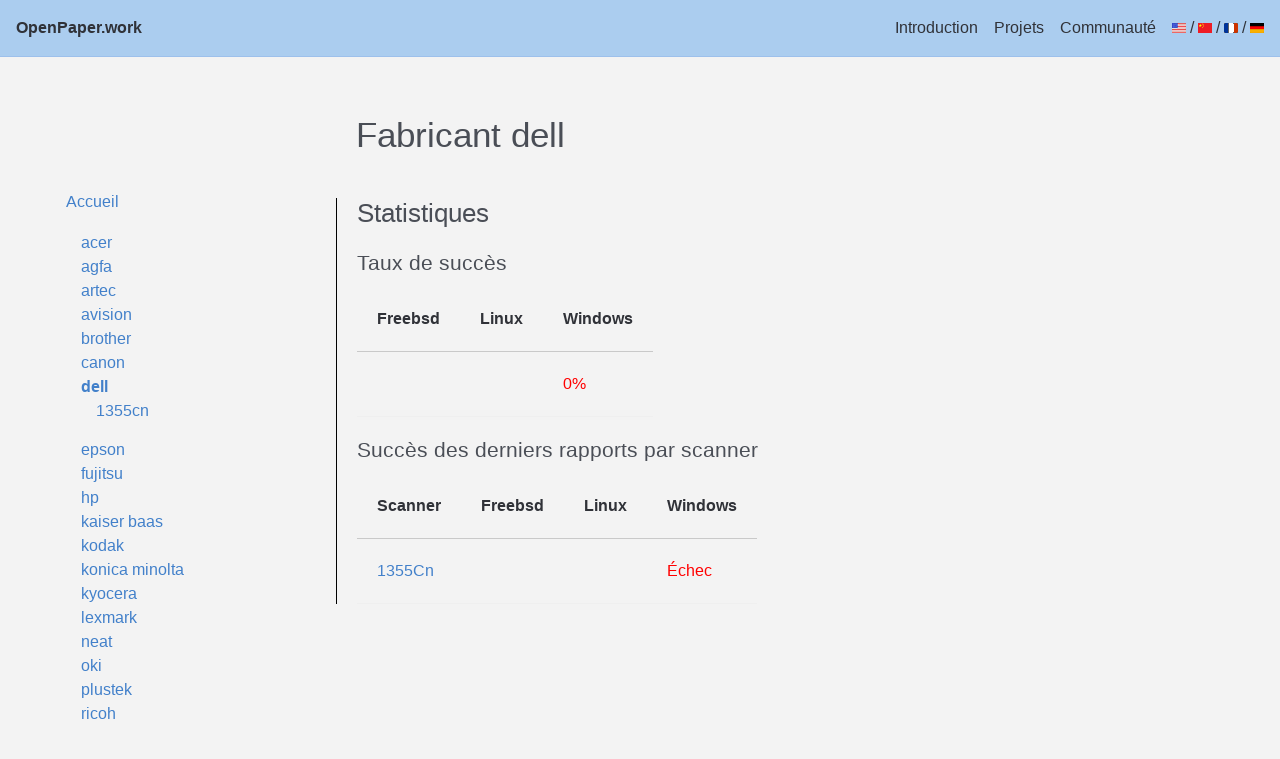

--- FILE ---
content_type: text/html; charset=utf-8
request_url: https://www.openpaper.work/fr/scanner_db/vendor/11/
body_size: 1424
content:




<!DOCTYPE html>

<html lang="fr">
    <head>
        <meta charset="utf-8">
        <meta content="IE=edge" http-equiv="x-ua-compatible">
        <meta name="viewport" content="width=device-width,initial-scale=1,shrink-to-fit=no">
        <title>

Fabricant dell

 - OpenPaperwork</title>
        <link rel="stylesheet" href="/static/openpaper_base.css">
        
        
        <link rel="alternate" hreflang="en" href="/en/scanner_db/vendor/11/" />
        <link rel="alternate" hreflang="fr" href="/fr/scanner_db/vendor/11/" />
        <link rel="alternate" hreflang="de" href="/de/scanner_db/vendor/11/" />
        <link rel="alternate" hreflang="zh-Hans" href="/zh-hans/scanner_db/vendor/11/" />
        
        <link rel="shortcut icon" type="image/png" href="/static/favicon.png"/>
        
<link rel="stylesheet" href="/static/openpaper_scandb.css">


    </head>
    <body>
        <div class="c-site-frame">
            <nav class="c-site-frame__navigation c-site-navigation u-flex u-flex-align-items-center u-flex-justify-space-between">
                <a href="/fr/" class="c-site-navigation__site-name">OpenPaper.work</a>

                <div class="u-flex u-flex-nowrap">
                    <a href="/fr/" class="c-site-navigation__link">Introduction</a>
                    <a href="/fr/projects" class="c-site-navigation__link">Projets</a>
                    <a href="https://gitlab.gnome.org/World/OpenPaperwork/paperwork/wikis/Contact" class="c-site-navigation__link">Communauté</a>
                    <div class="c-site-navigation__link">
                        <a href="/en/scanner_db/vendor/11/" title="Anglais"><img
                            src="/static/flag_english_us.gif"
                            alt="Anglais" /></a>
                        /
                        <a href="/zh-hans/scanner_db/vendor/11/" title="Chinois simplifié"><img
                            src="/static/flag_simplified_chinese.gif"
                            alt="Chinois simplifié" /></a>
                        /
                        <a href="/fr/scanner_db/vendor/11/" title="Français"><img
                            src="/static/flag_french.gif"
                            alt="Français" /></a>
                        /
                        <a href="/de/scanner_db/vendor/11/" title="Allemand"><img
                            src="/static/flag_german.gif"
                            alt="Allemand" /></a>
                    </div>
                </div>
            </nav>

            
            <main class="c-site-frame__body">
                <div class="wrap-container">

                    
<div id="scandb">
    <h1>

Fabricant dell

</h1>

    <div id="scandb_listing">
        <p>
        <a href="/fr/scanner_db/">Accueil</a>
        </p>

        <ul>
            
            <li>
                
                <a href="/fr/scanner_db/vendor/53/">acer</a>
                
            </li>
            
            <li>
                
                <a href="/fr/scanner_db/vendor/10/">agfa</a>
                
            </li>
            
            <li>
                
                <a href="/fr/scanner_db/vendor/68/">artec</a>
                
            </li>
            
            <li>
                
                <a href="/fr/scanner_db/vendor/21/">avision</a>
                
            </li>
            
            <li>
                
                <a href="/fr/scanner_db/vendor/1/">brother</a>
                
            </li>
            
            <li>
                
                <a href="/fr/scanner_db/vendor/6/">canon</a>
                
            </li>
            
            <li>
                
                <a href="/fr/scanner_db/vendor/11/" class="scandb_selected">dell</a>

                <ul>
                    
                    <li>
                        
                        <a href="/fr/scanner_db/scanner/44/">1355cn</a>
                        
                    </li>
                    
                </ul>

                
            </li>
            
            <li>
                
                <a href="/fr/scanner_db/vendor/3/">epson</a>
                
            </li>
            
            <li>
                
                <a href="/fr/scanner_db/vendor/15/">fujitsu</a>
                
            </li>
            
            <li>
                
                <a href="/fr/scanner_db/vendor/7/">hp</a>
                
            </li>
            
            <li>
                
                <a href="/fr/scanner_db/vendor/71/">kaiser baas</a>
                
            </li>
            
            <li>
                
                <a href="/fr/scanner_db/vendor/22/">kodak</a>
                
            </li>
            
            <li>
                
                <a href="/fr/scanner_db/vendor/43/">konica minolta</a>
                
            </li>
            
            <li>
                
                <a href="/fr/scanner_db/vendor/49/">kyocera</a>
                
            </li>
            
            <li>
                
                <a href="/fr/scanner_db/vendor/13/">lexmark</a>
                
            </li>
            
            <li>
                
                <a href="/fr/scanner_db/vendor/5/">neat</a>
                
            </li>
            
            <li>
                
                <a href="/fr/scanner_db/vendor/9/">oki</a>
                
            </li>
            
            <li>
                
                <a href="/fr/scanner_db/vendor/20/">plustek</a>
                
            </li>
            
            <li>
                
                <a href="/fr/scanner_db/vendor/17/">ricoh</a>
                
            </li>
            
            <li>
                
                <a href="/fr/scanner_db/vendor/4/">samsung</a>
                
            </li>
            
            <li>
                
                <a href="/fr/scanner_db/vendor/73/">toshiba</a>
                
            </li>
            
            <li>
                
                <a href="/fr/scanner_db/vendor/70/">wia</a>
                
            </li>
            
            <li>
                
                <a href="/fr/scanner_db/vendor/24/">xerox</a>
                
            </li>
            
        </ul>
    </div>

    <div id="scandb_body">
        




<h2>Statistiques</h2>



<h3>Taux de succès</h3>


<table>
	<tr>
		
		<th>Freebsd</th>
		
		<th>Linux</th>
		
		<th>Windows</th>
		
	</tr>
	<tr>
		
		
		<td></td>
		
		
		
		<td></td>
		
		
		
		<td style="color: red;">0%</td>
		
		
	</tr>
</table>


<h3>Succès des derniers rapports par scanner</h3>


<table>
	<tr>
		<th>Scanner</th>
		
		<th>Freebsd</th>
		
		<th>Linux</th>
		
		<th>Windows</th>
		
	</tr>
	
	<tr>
		<td>
			<a href="/fr/scanner_db/scanner/44/">
			1355Cn
			</a>
		</td>
		
		
		<td></td>
		
		
		
		<td></td>
		
		
		
		<td style="color: red;">Échec</td>
		
		
	</tr>
	
</table>


    </div>
</div>


                    

                </div>
            </main>

            <footer class="c-site-frame__footer c-site-footer">
                <ul>
                    

<li><a href="/fr/about">À propos de OpenPaper</a></li>

                    <li><a href="https://gitlab.gnome.org/World/OpenPaperwork/paperwork">Git</a></li>
                </ul>
                <br/>
                <p>
                &copy; 2025
                <a href="https://openpaper.work">OpenPaper.work</a>
                </p>
            </footer>
        </div>

        <script data-goatcounter="https://openpaperwork.goatcounter.com/count"
                async src="//gc.zgo.at/count.js"></script>
    </body>
</html>


--- FILE ---
content_type: text/css
request_url: https://www.openpaper.work/static/openpaper_base.css
body_size: 2844
content:
html {
    font-family: sans-serif;
    line-height: 1.15;
    -ms-text-size-adjust: 100%;
    -webkit-text-size-adjust: 100%;
}

body {
    margin: 0;
    background-color: #f3f3f3;
    -webkit-font-smoothing: antialiased;
    color: #303238;
    font-family: -apple-system, BlinkMacSystemFont, "Avenir Next", "Avenir", "Segoe UI", "Lucida Grande", "Helvetica Neue", "Helvetica", "Fira Sans", "Roboto", "Noto", "Droid Sans", "Cantarell", "Oxygen", "Ubuntu", "Franklin Gothic Medium", "Century Gothic", "Liberation Sans", sans-serif;
    -webkit-font-feature-settings: "kern", "liga", "pnum";
    font-feature-settings: "kern", "liga", "pnum";
    font-size: 1em;
    line-height: 1.5;
}

article, aside, footer, header, nav, section {
    display: block;
}

h1 {
    font-size: 2em;
    margin: 0.67em 0;
}

figcaption, figure, main {
    display: block;
}

figure {
    margin: 1em 40px;
}

hr {
    box-sizing: content-box;
    height: 0;
    overflow: visible;
}

pre {
    font-family: monospace, monospace;
    font-size: 1em;
}

a {
    background-color: transparent;
    -webkit-text-decoration-skip: objects;
}

a:active, a:hover {
    outline-width: 0;
}

abbr[title] {
    border-bottom: none;
    text-decoration: underline;
    text-decoration: underline dotted;
}

b, strong {
    font-weight: bolder;
}

code, kbd, samp {
    font-family: monospace, monospace;
    font-size: 1em;
}

dfn {
    font-style: italic;
}

mark {
    background-color: #ff0;
    color: #000;
}

small {
    font-size: 80%;
}

sub, sup {
    font-size: 75%;
    line-height: 0;
    position: relative;
    vertical-align: baseline;
}

sub {
    bottom: -0.25em;
}

sup {
    top: -0.5em;
}

audio, video {
    display: inline-block;
}

audio:not([controls]) {
    display: none;
    height: 0;
}

img {
    border-style: none;
}

svg:not(:root) {
    overflow: hidden;
}

button, input, optgroup, select, textarea {
    font-family: sans-serif;
    font-size: 100%;
    line-height: 1.15;
    margin: 0;
}

button, input {
    overflow: visible;
}

button, select {
    text-transform: none;
}

button, html [type="button"], [type="reset"], [type="submit"] {
    -webkit-appearance: button;
}

button::-moz-focus-inner, [type="button"]::-moz-focus-inner, [type="reset"]::-moz-focus-inner, [type="submit"]::-moz-focus-inner {
    border-style: none;
    padding: 0;
}

button:-moz-focusring, [type="button"]:-moz-focusring, [type="reset"]:-moz-focusring, [type="submit"]:-moz-focusring {
    outline: 1px dotted ButtonText;
}

fieldset {
    border: 1px solid #c0c0c0;
    margin: 0 2px;
    padding: 0.35em 0.625em 0.75em;
}

legend {
    box-sizing: border-box;
    color: inherit;
    display: table;
    max-width: 100%;
    padding: 0;
    white-space: normal;
}

progress {
    display: inline-block;
    vertical-align: baseline;
}

textarea {
    overflow: auto;
}

[type="checkbox"], [type="radio"] {
    box-sizing: border-box;
    padding: 0;
}

[type="number"]::-webkit-inner-spin-button, [type="number"]::-webkit-outer-spin-button {
    height: auto;
}

[type="search"] {
    -webkit-appearance: textfield;
    outline-offset: -2px;
}

[type="search"]::-webkit-search-cancel-button, [type="search"]::-webkit-search-decoration {
    -webkit-appearance: none;
}

::-webkit-file-upload-button {
    -webkit-appearance: button;
    font: inherit;
}

details, menu {
    display: block;
}

summary {
    display: list-item;
}

canvas {
    display: inline-block;
}

template {
    display: none;
}

[hidden] {
    display: none;
}

html {
    box-sizing: border-box;
}

*, *::after, *::before {
    box-sizing: inherit;
}

h1, h2, h3, h4, h5, h6 {
    color: #4a4e56;
    font-family: -apple-system, BlinkMacSystemFont, "Avenir Next", "Avenir", "Segoe UI", "Lucida Grande", "Helvetica Neue", "Helvetica", "Fira Sans", "Roboto", "Noto", "Droid Sans", "Cantarell", "Oxygen", "Ubuntu", "Franklin Gothic Medium", "Century Gothic", "Liberation Sans", sans-serif;
    font-weight: normal;
    line-height: 1.25;
    margin-bottom: 0.3em;
}

h1 {
    font-size: 2.2em;
}

h2 {
    font-size: 1.6em;
}

h3 {
    font-size: 1.3em;
}

h4 {
    font-size: 1.25em;
}

h5 {
    font-size: 1.15em;
}

h6 {
    font-size: 1em;
}

p {
    font-size: 1.02em;
    margin: 0 0 1em;
    line-height: 1.75;
}

a {
    color: #4280ca;
    text-decoration: none;
    -webkit-transition: color 0.1s linear;
    transition: color 0.1s linear;
}

a:hover {
    color: #2a5b96;
}

a:active, a:focus {
    color: #2a5b96;
    outline: none;
}

hr {
    border-bottom: 1px solid #efefef;
    border-left: none;
    border-right: none;
    border-top: none;
    margin: 3em auto;
    width: 75%;
}

@media screen and (min-width: 40em) {
    hr {
        margin: 6em auto;
    }
}

img, picture {
    margin: 0;
    max-width: 100%;
}

code {
    background-color: rgba(0, 0, 0, 0.03);
    border-radius: 3px;
    font-family: "Consolas", "monaco", monospace;
}

:not(pre)>code {
    margin: 0 0.125em;
    padding: 0.1875em 0.375em;
}

pre {
    -moz-tab-size: 2;
    -o-tab-size: 2;
    tab-size: 2;
}

pre>code {
    display: block;
    -webkit-overflow-scrolling: touch;
    overflow-x: auto;
    padding: 0.75em;
}

::-moz-selection {
    background-color: #EFD3AB;
    color: #000000;
}

::selection {
    background-color: #EFD3AB;
    color: #000000;
}

fieldset {
    background-color: white;
    border: 1px solid #efefef;
    margin: 0 0 0.75em;
    padding: 1.5em;
}

input, label, select {
    display: block;
    font-family: -apple-system, BlinkMacSystemFont, "Avenir Next", "Avenir", "Segoe UI", "Lucida Grande", "Helvetica Neue", "Helvetica", "Fira Sans", "Roboto", "Noto", "Droid Sans", "Cantarell", "Oxygen", "Ubuntu", "Franklin Gothic Medium", "Century Gothic", "Liberation Sans", sans-serif;
    font-size: 1em;
}

label {
    font-weight: 600;
    margin-bottom: 0.375em;
}

label.required::after {
    content: "*";
}

label abbr {
    display: none;
}

[type='color'], [type='date'], [type='datetime'], [type='datetime-local'], [type='email'],;
[type='month'], [type='number'], [type='password'],[type='search'],[type='tel'], [type='text'],;
[type='time'], [type='url'], [type='week'], input:not([type]), textarea {
    background-color: #fff;
    border: 1px solid #efefef;
    border-radius: 3px;
    box-shadow: inset 0 1px 3px rgba(0, 0, 0, 0.06);
    box-sizing: border-box;
    font-family: -apple-system, BlinkMacSystemFont, "Avenir Next", "Avenir", "Segoe UI", "Lucida Grande", "Helvetica Neue", "Helvetica", "Fira Sans", "Roboto", "Noto", "Droid Sans", "Cantarell", "Oxygen", "Ubuntu", "Franklin Gothic Medium", "Century Gothic", "Liberation Sans", sans-serif;
    font-size: 1em;
    margin-bottom: 0.75em;
    padding: 0.5em;
    -webkit-transition: border-color;
    transition: border-color;
    width: 100%;
}

[type='color']:hover, [type='date']:hover, [type='datetime']:hover, [type='datetime-local']:hover,;
[type='email']:hover, [type='month']:hover, [type='number']:hover, [type='password']:hover,;
[type='search']:hover, [type='tel']:hover, [type='text']:hover, [type='time']:hover,;
[type='url']:hover, [type='week']:hover, input:not([type]):hover, textarea:hover {
    border-color: #d6d6d6;
}

[type='color']:focus, [type='date']:focus, [type='datetime']:focus, [type='datetime-local']:focus,;
[type='email']:focus, [type='month']:focus, [type='number']:focus, [type='password']:focus, [type='search']:focus,;
[type='tel']:focus, [type='text']:focus, [type='time']:focus, [type='url']:focus, [type='week']:focus,;
input:not([type]):focus, textarea:focus {
    border-color: #abcdef;
    box-shadow: inset 0 1px 3px rgba(0, 0, 0, 0.06), 0 0 5px rgba(144, 204, 198, 0.7);
    outline: none;
}

textarea {
    resize: vertical;
}

input[type="checkbox"], input[type="radio"] {
    display: inline;
    margin-right: 0.375em;
}

input[type="file"] {
    padding-bottom: 0.75em;
    width: 100%;
}

select {
    margin-bottom: 1.5em;
    max-width: 100%;
    width: auto;
}

table {
    -webkit-font-feature-settings: "kern", "liga", "tnum";
    font-feature-settings: "kern", "liga", "tnum";
    border-collapse: collapse;
    margin: 0.75em 0;
    table-layout: fixed;
}

th {
    border-bottom: 1px solid #c9c9c9;
    font-weight: 600;
    padding: 1.25em;
    text-align: left;
}

td {
    border-bottom: 1px solid #efefef;
    padding: 1.25em;
}

tr, td, th {
    vertical-align: middle;
}

ul {
    list-style-type: none;
    margin: 0;
    padding: 0;
}

.main ul, ul.default-ul, ol.default-ul {
    list-style-type: disc;
    margin-bottom: 0.75em;
    padding-left: 1.5em;
}

ul.default-ol, .main ol, ol.default-ol {
    list-style-type: decimal;
    margin-bottom: 0.75em;
    padding-left: 1.5em;
}

dl {
    margin-bottom: 0.75em;
}

dl dt {
    font-weight: bold;
    margin-top: 0.75em;
}

dl dd {
    margin: 0;
}

.wrap-container {
    max-width: 1200px;
    margin-left: auto;
    margin-right: auto;
    padding: 0 1.618em;
}

.wrap-container::after {
    clear: both;
    content: "";
    display: block;
}

.centered-content {
    width: 100%;
    text-align: center;
}

.centered-content::after {
    clear: both;
    content: "";
    display: block;
}

.main h1 {
    margin-top: 0.15em;
    padding-bottom: 0.35em;
    margin-bottom: 0.35em;
}

@-webkit-keyframes sbx-reset-in {
    0% {
        -webkit-transform: translate3d(-20%, 0, 0);
        transform: translate3d(-20%, 0, 0);
        opacity: 0;
    }
    100% {
        -webkit-transform: none;
        transform: none;
        opacity: 1;
    }
}

@keyframes sbx-reset-in {
    0% {
        -webkit-transform: translate3d(-20%, 0, 0);
        transform: translate3d(-20%, 0, 0);
        opacity: 0;
    }
    100% {
        -webkit-transform: none;
        transform: none;
        opacity: 1;
    }
}

.c-site-footer {
    background-color: #f9f9f9;
    padding: 4rem 1rem;
    text-align: center;
}

.c-site-footer a {
    color: #303238;
    text-decoration: underline;
    -webkit-text-decoration-skip: ink;
    text-decoration-skip: ink;
}

.c-site-footer a:hover {
    opacity: 0.75;
}

.c-site-frame {
    -webkit-box-align: stretch;
    -ms-flex-align: stretch;
    align-items: stretch;
    display: -webkit-box;
    display: -ms-flexbox;
    display: flex;
    -webkit-box-orient: vertical;
    -webkit-box-direction: normal;
    -ms-flex-direction: column;
    flex-direction: column;
    min-height: 100vh;
    width: 100%;
}

.c-site-frame__navigation,
.c-site-frame__footer {
    -webkit-box-flex: 0;
    -ms-flex-positive: 0;
    flex-grow: 0;
}

.c-site-frame__navigation p {
    margin: 0;
    padding: 0;
    margin-left: 1rem;
    font-size: 1em;
}

.c-site-frame__body {
    padding-top: 2rem;
    padding-bottom: 2rem;
    -webkit-box-flex: 1;
    -ms-flex-positive: 1;
    flex-grow: 1;
}

.c-site-frame__body::after {
    clear: both;
    content: "";
    display: block;
}

@media only screen and (min-width: 40em) {
    .c-site-frame__content-sidebar {
        float: left;
        width: calc(25% - (2rem / 2));
    }
}

@media only screen and (min-width: 40em) {
    .c-site-frame__content-main {
        float: left;
        margin-left: 2rem;
        width: calc(75% - (2rem / 2));
    }
}

.c-site-navigation {
    background-color: #abcdef;
    font-weight: 500;
    -webkit-overflow-scrolling: touch;
    overflow-x: auto;
    padding: 1rem;
    border-bottom: 1px solid #9dc0eb;
}

.c-site-navigation a {
    color: #303238;
}

.c-site-navigation a:hover {
    opacity: 0.75;
}

.c-site-navigation__site-name {
    font-weight: 700;
    margin-right: 1rem;
}

.c-site-navigation__link {
    margin-left: 1rem;
}

.u-flex {
    display: -webkit-box;
    display: -ms-flexbox;
    display: flex;
}

.u-flex-nowrap {
    -ms-flex-wrap: nowrap;
    flex-wrap: nowrap;
}

.u-flex-align-items-center {
    -webkit-box-align: center;
    -ms-flex-align: center;
    align-items: center;
}

.u-flex-justify-space-between {
    -webkit-box-pack: justify;
    -ms-flex-pack: justify;
    justify-content: space-between;
}
